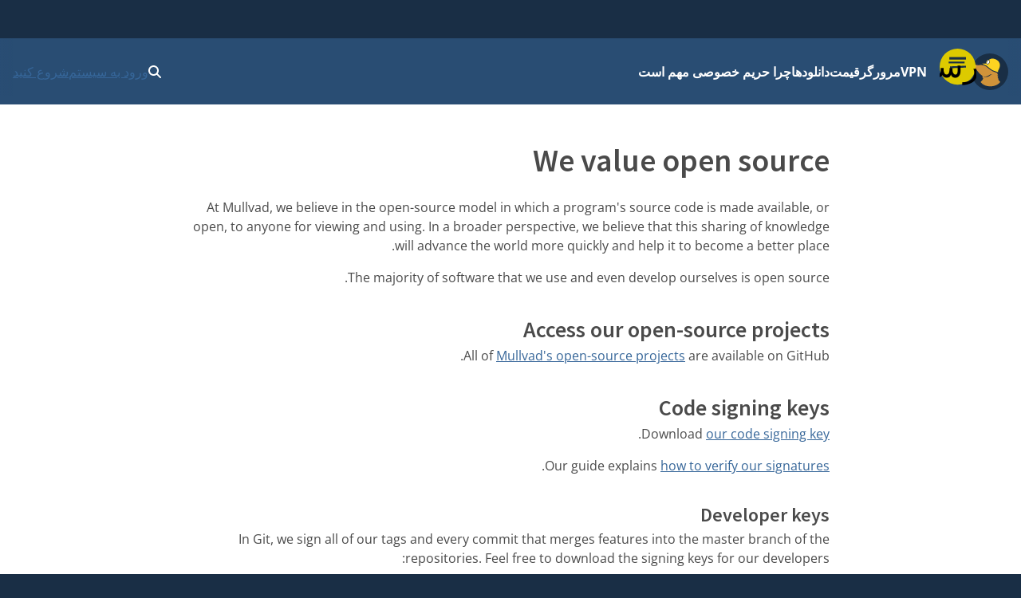

--- FILE ---
content_type: text/html
request_url: https://mullvad.net/fa/open-source
body_size: 11180
content:
<!doctype html>
<html lang="fa" dir="rtl" class="no-js">
  <head>
    <meta charset="utf-8" />
    <meta name="viewport" content="width=device-width, initial-scale=1" />
    
		<link href="../_app/immutable/assets/0.oE8zbrY3.css" rel="stylesheet">
		<link href="../_app/immutable/assets/MullvadCookie.DbE1rmso.css" rel="stylesheet">
		<link href="../_app/immutable/assets/GlobalSearchResultList.CZyf8LA5.css" rel="stylesheet">
		<link href="../_app/immutable/assets/2.BWV75qV9.css" rel="stylesheet">
		<link href="../_app/immutable/assets/155.F8chxqcK.css" rel="stylesheet"><!--1br2sqw--><meta property="og:title" content="Mullvad VPN | حریم خصوصی حق همه مردم دنیاست"/> <meta property="og:description" name="description" content="اینترنت را از نظارت و سانسور گسترده آزاد نمایید. با Mullvad VPN و Mullvad Browser برای حفظ حریم خصوصی مبارزه کنید."/> <meta property="og:image" content="https://mullvad.net/press/MullvadVPN_logo_Round_RGB_Color_positive.png"/> <meta property="og:site_name" content="Mullvad VPN"/> <meta property="og:type" content="website"/> <meta property="og:url" content="https://mullvad.net/fa/open-source"/> <meta name="twitter:card" content="summary"/> <link rel="canonical" href="https://mullvad.net/fa/open-source"/> <!--[--><link rel="alternate" hreflang="ar" href="https://mullvad.net/ar/open-source"/><link rel="alternate" hreflang="da" href="https://mullvad.net/da/open-source"/><link rel="alternate" hreflang="de" href="https://mullvad.net/de/open-source"/><link rel="alternate" hreflang="en" href="https://mullvad.net/en/open-source"/><link rel="alternate" hreflang="es" href="https://mullvad.net/es/open-source"/><link rel="alternate" hreflang="fa" href="https://mullvad.net/fa/open-source"/><link rel="alternate" hreflang="fi" href="https://mullvad.net/fi/open-source"/><link rel="alternate" hreflang="fr" href="https://mullvad.net/fr/open-source"/><link rel="alternate" hreflang="it" href="https://mullvad.net/it/open-source"/><link rel="alternate" hreflang="ja" href="https://mullvad.net/ja/open-source"/><link rel="alternate" hreflang="ko" href="https://mullvad.net/ko/open-source"/><link rel="alternate" hreflang="nl" href="https://mullvad.net/nl/open-source"/><link rel="alternate" hreflang="no" href="https://mullvad.net/no/open-source"/><link rel="alternate" hreflang="pl" href="https://mullvad.net/pl/open-source"/><link rel="alternate" hreflang="pt" href="https://mullvad.net/pt/open-source"/><link rel="alternate" hreflang="ru" href="https://mullvad.net/ru/open-source"/><link rel="alternate" hreflang="sv" href="https://mullvad.net/sv/open-source"/><link rel="alternate" hreflang="th" href="https://mullvad.net/th/open-source"/><link rel="alternate" hreflang="tr" href="https://mullvad.net/tr/open-source"/><link rel="alternate" hreflang="zh-hans" href="https://mullvad.net/zh-hans/open-source"/><link rel="alternate" hreflang="zh-hant" href="https://mullvad.net/zh-hant/open-source"/><!--]--> <link rel="alternate" hreflang="x-default" href="https://mullvad.net/en/open-source"/><!----><!----><title>Mullvad VPN | حریم خصوصی حق همه مردم دنیاست</title>
    <link rel="icon" href="/favicon.ico" sizes="48x48" />
    <link rel="icon" href="../favicon.svg" type="image/svg+xml" sizes="any" />
    <link rel="apple-touch-icon" sizes="180x180" href="../apple-touch-icon.png" />
    <link rel="manifest" href="../manifest.webmanifest" />
    <meta name="theme-color" content="#192e45" />

    <!-- Feeds -->
    <link
      rel="alternate"
      href="https://mullvad.net/blog/feed/atom/"
      type="application/atom+xml"
      title="Atom 0.3"
    />
    <link
      rel="alternate"
      href="https://mullvad.net/blog/feed/rss/"
      type="application/rss+xml"
      title="RSS"
    />
  </head>
  <body data-sveltekit-preload-data="hover">
    <div style="display: contents"><!--[--><!--[--><!----><!--[--><!----><!--[--><a href="#main" class="svelte-7vqli2"><!--[!-->جستار به محتوای اصلی<!--]--></a><!----> <!--[!--><!--]--><!----> <!--[--><!--[--><div class="wrapper svelte-7plrp5" data-cy="connection-bar" role="banner"><!--[--> <!--]--></div><!--]--><!--]--> <!--[--><div class="navigation svelte-rfuq4y"><nav aria-label="Primary" class="svelte-rfuq4y"><div class="logo-burger svelte-rfuq4y"><a href="../fa" data-cy="logo-link" class="svelte-rfuq4y"><!--[!--><svg width="46" height="46" viewBox="0 0 15.858 15.858" xmlns="http://www.w3.org/2000/svg" role="img" aria-labelledby="mullvadHead" class="svelte-1oip8km"><title id="mullvadHead">Mullvad Logo</title><path d="M0 7.92A7.92 7.92 0 1 0 7.92 0 7.916 7.916 0 0 0 0 7.92Z" fill-rule="evenodd" fill="#192e45"></path><path d="m1.06 6.973.602-.84-.038 1.21.17-.91c.501 1.016 1.7 2.46 2.822 3.212.12.081.212.157.319.219.144.056.288.087.433.112.075.013.156.02.232.025.075.007.156.007.232.007s.15-.007.225-.013a2.788 2.788 0 0 0 .446-.081c.075-.02.144-.038.219-.063.069-.019.144-.05.213-.075.07-.032.138-.057.207-.094.07-.038.138-.07.2-.107.07-.031.132-.075.201-.113.07-.037.132-.081.201-.119s.132-.081.194-.12c.063-.043.132-.08.195-.124s.132-.082.2-.126l.063-.038.032.02.451.3-.458-.119c-.044.05-.087.1-.138.15-.056.057-.119.114-.175.17-.063.05-.126.107-.195.15-.069.05-.131.094-.207.138a3.498 3.498 0 0 1-.677.314c-.081.025-.157.05-.238.069-.082.019-.163.038-.245.05-.081.013-.163.019-.244.031a2.62 2.62 0 0 1-.74-.062 2.505 2.505 0 0 1-.232-.07 2.165 2.165 0 0 1-.383-.187s-.432.062-.257.388c.176.326.44.295.314.678a3.03 3.03 0 0 1-.351.595c-.289.39-.74.734-.696.94 2.05 2.528 6.672 2.177 8.427-.08-.025-.327-.539-.483-.896-1.28.1.032.25.075.25.07 0-.007-.426-.697-.445-.766l.276.019s-.364-.452-.376-.495l.37-.05s-.464-.534-.47-.577l.47.075-.514-.621h.244l-.288-.42c-.05-.019-.1-.031-.15-.044l-.189-.056c-.702-.22-1.367-.42-2.006-.822-.897-.558-1.7-1.241-2.302-1.774l-1.21-.59c-1.16-.088-2.251-.056-2.916.075l.427-.727-.652.784c-.044-.013-.057-.038-.057-.038l.044-.965-.207.871a.481.481 0 0 0-.213-.044.513.513 0 0 0-.515.518.52.52 0 0 0 .446.517l-.445.903Z" fill="#d0933a" fill-rule="evenodd"></path><path d="M1.786 5.077a.52.52 0 0 0-.727.477c0 .25.175.467.42.514l.026.002c.157-.05.457-.473.406-.736a.58.58 0 0 0-.125-.257Z" fill="#ffcc86" fill-rule="evenodd"></path><path d="M6.358 4.396c-.094-.257-.069-.59.063-.903.188-.433.546-.721.884-.721.07 0 .132.012.195.037.194-.175.42-.32.67-.42 1.386-.552 3.412.433 3.932 1.793.25.659.176 1.38-.038 2.038-.175.54-.815 1.317-.576 1.907-.094-.025-2.076-.64-2.628-.991-.884-.552-1.68-1.23-2.276-1.756l-.019-.019-2.013-.953c-.025-.012-.05-.025-.069-.037.289 0 1.386.131 1.875.025Z" fill="#fdd321" fill-rule="evenodd"></path><path d="M6.954 4.621a.327.327 0 0 1-.144-.031.43.43 0 0 1-.226-.25c-.088-.214-.063-.509.056-.785.157-.357.452-.608.722-.608.05 0 .1.013.15.031.132.057.226.189.257.377.038.2.006.432-.094.652-.157.357-.458.614-.721.614Z" fill="#fff"></path><path d="M7.355 3.047c.038 0 .076.007.113.026.1.043.176.156.2.307.032.182.007.395-.087.596-.138.32-.408.551-.633.551a.293.293 0 0 1-.107-.018c-.094-.038-.144-.126-.17-.195-.074-.188-.056-.464.051-.715.144-.32.408-.552.633-.552Zm0-.188c-.3 0-.633.276-.809.671-.131.295-.15.615-.056.86.056.144.15.244.27.3.056.025.119.038.188.038.3 0 .633-.276.802-.671.107-.238.138-.49.1-.709-.037-.219-.15-.376-.313-.445a.34.34 0 0 0-.182-.044Z" fill="#1d2a3a"></path></svg><!--]--><!----></a> <div class="hamburger-menu svelte-p9dp8"><button aria-label="Menu toggle" popovertarget="expanding-menu" class="svelte-p9dp8"><svg width="1em" height="1em" viewBox="0 0 53 53" xmlns="http://www.w3.org/2000/svg" class="svelte-p9dp8"><circle cx="26" cy="26" r="26" fill="currentColor" class="svelte-p9dp8"></circle><path d="M14,14L38,14" stroke="#192e45" stroke-width="3.6" class="svelte-p9dp8"></path><path d="M13,20L36,20" stroke="#192e45" stroke-width="2.5" class="svelte-p9dp8"></path><path d="M15,27L38,26" stroke="#192e45" stroke-width="2.7" class="svelte-p9dp8"></path><text text-anchor="middle" x="26" y="42" color="#192e45" class="svelte-p9dp8">فهرست</text></svg></button> <div popover="" id="expanding-menu" class="svelte-p9dp8"><nav aria-label="Extended" class="svelte-p9dp8"><div class="svelte-p9dp8"><h2 class="svelte-p9dp8">محصولات و خدمات</h2> <ul class="svelte-p9dp8"><li class="svelte-p9dp8"><a href="../fa/vpn" class="svelte-p9dp8">VPN</a></li> <li class="svelte-p9dp8"><a href="../fa/browser" class="svelte-p9dp8">مرورگر</a></li> <li class="svelte-p9dp8"><a href="../fa/help/mullvad-browser-extension" class="svelte-p9dp8">افزونه مرورگر</a></li> <li class="svelte-p9dp8"><a href="../fa/pricing" class="svelte-p9dp8">قیمت</a></li></ul></div> <div class="svelte-p9dp8"><h2 class="svelte-p9dp8">حریم خصوصی</h2> <ul class="svelte-p9dp8"><li class="svelte-p9dp8"><a href="../fa/why-privacy-matters" class="svelte-p9dp8">چرا حریم خصوصی مهم است</a></li></ul></div> <div class="svelte-p9dp8"><h2 class="svelte-p9dp8">منابع فنی</h2> <ul class="svelte-p9dp8"><li class="svelte-p9dp8"><a href="../fa/download" class="svelte-p9dp8">دانلودها</a></li> <li class="svelte-p9dp8"><a href="../fa/blog" class="svelte-p9dp8">وبلاگ و اخبار فناوری</a></li> <li class="svelte-p9dp8"><a href="../fa/open-source" class="svelte-p9dp8">منبع باز</a></li> <li class="svelte-p9dp8"><a href="../fa/check" class="svelte-p9dp8">بررسی نشت</a></li> <li class="svelte-p9dp8"><a href="../fa/servers" class="svelte-p9dp8">سرورها</a></li></ul></div> <div class="svelte-p9dp8"><h2 class="svelte-p9dp8">کمک و پشتیبانی</h2> <ul class="svelte-p9dp8"><li class="svelte-p9dp8"><a href="../fa/help" class="svelte-p9dp8">راهنماها</a></li> <li class="svelte-p9dp8"><a href="../fa/help/faq" class="svelte-p9dp8">سؤالات متداول</a></li></ul></div></nav></div></div><!----></div> <ul class="svelte-ba5qok"><!--[--><li><a href="../fa/vpn" class="svelte-ba5qok">VPN</a></li><li><a href="../fa/browser" class="svelte-ba5qok">مرورگر</a></li><li><a href="../fa/pricing" class="svelte-ba5qok">قیمت</a></li><li><a href="../fa/download" class="svelte-ba5qok">دانلودها</a></li><li><a href="../fa/why-privacy-matters" class="svelte-ba5qok">چرا حریم خصوصی مهم است</a></li><!--]--></ul><!----> <div class="language-account-menu svelte-rfuq4y"><div class="quick-search"><button aria-haspopup="dialog" aria-expanded="false" aria-label="Quick Search" class="button svelte-1lmczdf"><svg xmlns="http://www.w3.org/2000/svg" width="1em" height="1em" viewBox="0 0 512 512" aria-hidden="true" focusable="false"><path fill="currentColor" d="M416 208c0 45.9-14.9 88.3-40 122.7l126.6 126.7c12.5 12.5 12.5 32.8 0 45.3s-32.8 12.5-45.3 0L330.7 376c-34.4 25.2-76.8 40-122.7 40C93.1 416 0 322.9 0 208S93.1 0 208 0s208 93.1 208 208zM208 352a144 144 0 1 0 0-288a144 144 0 1 0 0 288z"></path></svg><!----></button> <a href="/search" class="button svelte-1lmczdf"><svg xmlns="http://www.w3.org/2000/svg" width="1em" height="1em" viewBox="0 0 512 512" aria-hidden="true" focusable="false"><path fill="currentColor" d="M416 208c0 45.9-14.9 88.3-40 122.7l126.6 126.7c12.5 12.5 12.5 32.8 0 45.3s-32.8 12.5-45.3 0L330.7 376c-34.4 25.2-76.8 40-122.7 40C93.1 416 0 322.9 0 208S93.1 0 208 0s208 93.1 208 208zM208 352a144 144 0 1 0 0-288a144 144 0 1 0 0 288z"></path></svg><!----></a></div><!----> <!--[!--><a data-sveltekit-preload-data="off" class="login svelte-rfuq4y" href="../fa/account/login">ورود به سیستم</a> <a class="create svelte-rfuq4y" href="../fa/account/create">شروع کنید</a><!--]--></div></nav></div><!--]--><!--]--> <div class="modal-overlay svelte-1br2sqw" aria-hidden="true"></div> <main id="main" class="svelte-1br2sqw"><!--[!--><!----><section class="svelte-3m1mkd"><div class="container narrow"><h1 class="svelte-3m1mkd">We value open source</h1> <p>At Mullvad, we believe in the open-source model in which a program's source code is made
      available, or open, to anyone for viewing and using. In a broader perspective, we believe that
      this sharing of knowledge will advance the world more quickly and help it to become a better
      place.</p> <p>The majority of software that we use and even develop ourselves is open source.</p> <h2 class="svelte-3m1mkd">Access our open-source projects</h2> <p>All of <a href="https://github.com/mullvad/">Mullvad's open-source projects</a> are available on
      GitHub.</p> <h2 class="svelte-3m1mkd">Code signing keys</h2> <p>Download <a href="/static/gpg/mullvad-code-signing.asc">our code signing key</a>.</p> <p>Our guide explains <a href="/fa/help/verifying-signatures">how to verify our signatures</a>.</p> <h3 class="svelte-3m1mkd">Developer keys</h3> <p>In Git, we sign all of our tags and every commit that merges features into the master branch
      of the repositories. Feel free to download the signing keys for our developers:</p> <ul class="svelte-3m1mkd"><li><a href="/static/gpg/albin-all-purpose-key.asc">Albin</a></li> <li><a href="/static/gpg/david.goransson-F0D88435B0ECCCBC1621EF0F9C35DD4E5E6D6CBE.pub">David G</a></li> <li><a href="/static/gpg/david.l-code-signing.asc">David L (old)</a></li> <li><a href="/static/gpg/david.l-7ED98188F8F9AFF15D49E41BEB8D8AD83E8DA7BC.pub">David L (current)</a></li> <li><a href="/static/gpg/emils-code-signing.asc">Emils (old)</a></li> <li><a href="/static/gpg/emils.pub">Emils (current)</a></li> <li><a href="/static/gpg/hank.pub">Hank</a></li> <li><a href="/static/gpg/joakim.hulthe-9C29333398C080C62654CB1694AEDCB4B4EC0E5F.pub">Joakim</a></li> <li><a href="/static/gpg/jonatan-102454961C7B1422C857E438CA759D314377F94E.pub">Jonatan</a></li> <li><a href="/static/gpg/jonathan-all-purpose-key.asc">Jonathan</a></li> <li><a href="/static/gpg/karl.lindstrom-83430BD837C4F3D34AE60A91E7271BD9973A5FA8.pub">Karl</a></li> <li><a href="/static/gpg/linus-code-signing.asc">Linus (old)</a></li> <li><a href="/static/gpg/linus-225E40C8F1C8DEB7977ABF59F293063FECE2E8ED.pub">Linus (current)</a></li> <li><a href="/static/gpg/marco.nikic-8F26696D2B82CFC55C7E5503404153B0B8300BD6.pub">Marco</a></li> <li><a href="/static/gpg/markus.pettersson-A066CDB0FB8D338119FDD8AAF06AFABDB4E734F8.pub">Markus</a></li> <li><a href="/static/gpg/odd-code-signing.asc">Odd</a></li> <li><a href="/static/gpg/oskar-code-signing.asc">Oskar (old)</a></li> <li><a href="/static/gpg/oskar-1D0026CBD1F1858DF8DB54DFCB87E2B919A6454C.pub">Oskar (current)</a></li> <li><a href="/static/gpg/richard-code-signing.asc">Richard</a></li> <li><a href="/static/gpg/robin-code-signing.asc">Robin</a></li> <li><a href="/static/gpg/sebastian.holmin-D9043BD3F2E644661C0894A75642390436759EEB.pub">Sebastian</a></li> <li><a href="/static/gpg/simon-code-signing.asc">Simon</a></li> <li><a href="/static/gpg/tobias.jarvelov-6F1E66050BBC427B1FC5620F3F77005892179EF8.pub">Tobias</a></li></ul></div></section><!----><!--]--><!----></main> <!--[--><footer class="svelte-jz8lnl"><div><h2 class="svelte-jz8lnl">Mullvad</h2> <nav aria-label="Secondary"><ul class="svelte-jz8lnl"><!--[--><li class="svelte-jz8lnl"><a href="/fa/about" class="svelte-jz8lnl">درباره</a></li><li class="svelte-jz8lnl"><a href="/fa/help" class="svelte-jz8lnl">راهنمایی</a></li><li class="svelte-jz8lnl"><a href="/fa/servers" class="svelte-jz8lnl">سرورها</a></li><li class="svelte-jz8lnl"><a href="/fa/pricing" class="svelte-jz8lnl">قیمت‌گذاری</a></li><li class="svelte-jz8lnl"><a href="/fa/blog" class="svelte-jz8lnl">وبلاگ</a></li><!--]--> <li class="svelte-jz8lnl"><a href="/fa/vpn" class="svelte-jz8lnl">Mullvad VPN</a></li> <li class="svelte-jz8lnl"><a href="/fa/browser" class="svelte-jz8lnl">Mullvad Browser</a></li> <!--[--><li class="svelte-jz8lnl"><a href="/fa/why-privacy-matters" class="svelte-jz8lnl">چرا حریم خصوصی مهم است</a></li><li class="svelte-jz8lnl"><a href="/fa/why-mullvad-vpn" class="svelte-jz8lnl">چرا Mullvad VPN؟</a></li><li class="svelte-jz8lnl"><a href="/fa/vpn/what-is-vpn" class="svelte-jz8lnl">VPN چیست؟</a></li><li class="svelte-jz8lnl"><a href="/fa/download" class="svelte-jz8lnl">دانلودها</a></li><li class="svelte-jz8lnl"><a href="/fa/chatcontrol" class="svelte-jz8lnl">کنترل گفتگو را متوقف کنید</a></li><li class="svelte-jz8lnl"><a href="/fa/press" class="svelte-jz8lnl">انتشارات</a></li><!--]--> <li class="svelte-jz8lnl"><a href="https://www.mullvad.careers/" target="_blank" rel="noreferrer" class="centered svelte-jz8lnl">مشاغل <svg width="1em" height="1em" viewBox="0 0 512 512"><path fill="currentColor" d="M432 320h-32a16 16 0 0 0-16 16v112H64V128h144a16 16 0 0 0 16-16V80a16 16 0 0 0-16-16H48a48 48 0 0 0-48 48v352a48 48 0 0 0 48 48h352a48 48 0 0 0 48-48V336a16 16 0 0 0-16-16ZM488 0H360c-21.37 0-32.05 25.91-17 41l35.73 35.73L135 320.37a24 24 0 0 0 0 34L157.67 377a24 24 0 0 0 34 0l243.61-243.68L471 169c15 15 41 4.5 41-17V24a24 24 0 0 0-24-24Z"></path></svg><!----></a></li></ul></nav></div> <div><h2 class="svelte-jz8lnl">سیاست‌ها</h2> <nav aria-label="Policies"><ul class="svelte-jz8lnl"><!--[--><li class="svelte-jz8lnl"><a href="/fa/policies" class="svelte-jz8lnl">سیاست‌ها</a></li><li class="svelte-jz8lnl"><a href="/fa/open-source" class="svelte-jz8lnl">منبع باز</a></li><li class="svelte-jz8lnl"><a href="/fa/help/privacy-policy" class="svelte-jz8lnl">سیاست حفظ حریم خصوصی</a></li><li class="svelte-jz8lnl"><a href="/fa/help/cookie-policy" class="svelte-jz8lnl">کوکی‌ها</a></li><li class="svelte-jz8lnl"><a href="/fa/help/terms-service" class="svelte-jz8lnl">شرایط خدمات</a></li><li class="svelte-jz8lnl"><a href="/fa/help/partnerships-and-resellers" class="svelte-jz8lnl">شراکت و واسطه‌گری</a></li><li class="svelte-jz8lnl"><a href="/fa/help/policy-reviews-advertising-and-affiliates" class="svelte-jz8lnl">بررسی‌ها، تبلیغات و شرکت‌های تابعه</a></li><li class="svelte-jz8lnl"><a href="/fa/help/how-report-bug-or-vulnerability" class="svelte-jz8lnl">گزارش اشکال نرم‌افزاری یا آسیب‌پذیری</a></li><!--]--></ul></nav></div> <div><h2 class="svelte-jz8lnl">نشانی</h2> <address class="svelte-jz8lnl"><p class="svelte-jz8lnl">Mullvad VPN AB</p> <p class="svelte-jz8lnl">Box 53049</p> <p class="svelte-jz8lnl">400 14 Gothenburg</p> <p class="svelte-jz8lnl">Sweden</p></address> <ul class="icon-list svelte-jz8lnl"><li class="svelte-jz8lnl"><a href="mailto:support@mullvadvpn.net" class="svelte-jz8lnl"><svg width="1em" height="1em" viewBox="0 0 512 512"><path fill="currentColor" d="M502.3 190.8c3.9-3.1 9.7-.2 9.7 4.7V400c0 26.5-21.5 48-48 48H48c-26.5 0-48-21.5-48-48V195.6c0-5 5.7-7.8 9.7-4.7c22.4 17.4 52.1 39.5 154.1 113.6c21.1 15.4 56.7 47.8 92.2 47.6c35.7.3 72-32.8 92.3-47.6c102-74.1 131.6-96.3 154-113.7zM256 320c23.2.4 56.6-29.2 73.4-41.4c132.7-96.3 142.8-104.7 173.4-128.7c5.8-4.5 9.2-11.5 9.2-18.9v-19c0-26.5-21.5-48-48-48H48C21.5 64 0 85.5 0 112v19c0 7.4 3.4 14.3 9.2 18.9c30.6 23.9 40.7 32.4 173.4 128.7c16.8 12.2 50.2 41.8 73.4 41.4z"></path></svg><!----> support@mullvadvpn.net</a></li> <li class="svelte-jz8lnl"><a href="/static/gpg/mullvadvpn-support-mail.asc" class="svelte-jz8lnl"><svg width="1em" height="1em" viewBox="0 0 512 512"><path fill="currentColor" d="M512 176.001C512 273.203 433.202 352 336 352c-11.22 0-22.19-1.062-32.827-3.069l-24.012 27.014A23.999 23.999 0 0 1 261.223 384H224v40c0 13.255-10.745 24-24 24h-40v40c0 13.255-10.745 24-24 24H24c-13.255 0-24-10.745-24-24v-78.059c0-6.365 2.529-12.47 7.029-16.971l161.802-161.802C163.108 213.814 160 195.271 160 176C160 78.798 238.797.001 335.999 0C433.488-.001 512 78.511 512 176.001zM336 128c0 26.51 21.49 48 48 48s48-21.49 48-48s-21.49-48-48-48s-48 21.49-48 48z"></path></svg><!----> کلید GPG</a></li> <li class="svelte-jz8lnl"><a class="onion-link svelte-jz8lnl" href="http://o54hon2e2vj6c7m3aqqu6uyece65by3vgoxxhlqlsvkmacw6a7m7kiad.onion" target="_blank" rel="noreferrer"><svg width="1em" height="1em" viewBox="0 0 180 180" fill="currentColor"><path d="M90.1846205,163.631147 L90.1846205,152.721073 C124.743583,152.621278 152.726063,124.581416 152.726063,89.9975051 C152.726063,55.4160892 124.743583,27.3762266 90.1846205,27.2764318 L90.1846205,16.366358 C130.768698,16.4686478 163.633642,49.3909741 163.633642,89.9975051 C163.633642,130.606531 130.768698,163.531352 90.1846205,163.631147 Z M90.1846205,125.444642 C109.677053,125.342352 125.454621,109.517381 125.454621,89.9975051 C125.454621,70.4801242 109.677053,54.6551533 90.1846205,54.5528636 L90.1846205,43.6452847 C115.704663,43.7450796 136.364695,64.4550091 136.364695,89.9975051 C136.364695,115.542496 115.704663,136.252426 90.1846205,136.35222 L90.1846205,125.444642 Z M90.1846205,70.9167267 C100.640628,71.0165216 109.090758,79.5165493 109.090758,89.9975051 C109.090758,100.480956 100.640628,108.980984 90.1846205,109.080778 L90.1846205,70.9167267 Z M0,89.9975051 C0,139.705328 40.2921772,180 90,180 C139.705328,180 180,139.705328 180,89.9975051 C180,40.2921772 139.705328,0 90,0 C40.2921772,0 0,40.2921772 0,89.9975051 Z"></path></svg><!----> سرویس Onion</a></li></ul></div> <div><h2 class="svelte-jz8lnl">ما را دنبال کنید</h2> <nav aria-label="Social" class="svelte-jz8lnl"><ul class="icon-list svelte-jz8lnl"><li class="svelte-jz8lnl"><a href="https://www.x.com/mullvadnet" rel="me nofollow" target="_blank" class="svelte-jz8lnl"><svg xmlns="http://www.w3.org/2000/svg" width="0.88em" height="1em" viewBox="0 0 448 512"><path fill="currentColor" d="M64 32C28.7 32 0 60.7 0 96v320c0 35.3 28.7 64 64 64h320c35.3 0 64-28.7 64-64V96c0-35.3-28.7-64-64-64H64zm297.1 84L257.3 234.6L379.4 396h-95.6L209 298.1L123.3 396H75.8l111-126.9L69.7 116h98l67.7 89.5l78.2-89.5h47.5zm-37.8 251.6L153.4 142.9h-28.3l171.8 224.7h26.3z"></path></svg><!----> @mullvadnet</a></li> <li class="svelte-jz8lnl"><a href="https://mastodon.online/@mullvadnet" rel="me nofollow" target="_blank" class="svelte-jz8lnl"><svg width="0.88em" height="1em" viewBox="0 0 448 512"><path fill="currentColor" d="M433 179.11c0-97.2-63.71-125.7-63.71-125.7c-62.52-28.7-228.56-28.4-290.48 0c0 0-63.72 28.5-63.72 125.7c0 115.7-6.6 259.4 105.63 289.1c40.51 10.7 75.32 13 103.33 11.4c50.81-2.8 79.32-18.1 79.32-18.1l-1.7-36.9s-36.31 11.4-77.12 10.1c-40.41-1.4-83-4.4-89.63-54a102.54 102.54 0 0 1-.9-13.9c85.63 20.9 158.65 9.1 178.75 6.7c56.12-6.7 105-41.3 111.23-72.9c9.8-49.8 9-121.5 9-121.5zm-75.12 125.2h-46.63v-114.2c0-49.7-64-51.6-64 6.9v62.5h-46.33V197c0-58.5-64-56.6-64-6.9v114.2H90.19c0-122.1-5.2-147.9 18.41-175c25.9-28.9 79.82-30.8 103.83 6.1l11.6 19.5l11.6-19.5c24.11-37.1 78.12-34.8 103.83-6.1c23.71 27.3 18.4 53 18.4 175z"></path></svg><!----> @mullvadnet</a></li> <li class="svelte-jz8lnl"><a href="https://www.youtube.com/c/MullvadVPNNet" rel="me nofollow" target="_blank" class="svelte-jz8lnl"><svg width="0.88em" height="1em" viewBox="0 0 448 512"><path fill="currentColor" d="m186.8 202.1l95.2 54.1l-95.2 54.1V202.1zM448 80v352c0 26.5-21.5 48-48 48H48c-26.5 0-48-21.5-48-48V80c0-26.5 21.5-48 48-48h352c26.5 0 48 21.5 48 48zm-42 176.3s0-59.6-7.6-88.2c-4.2-15.8-16.5-28.2-32.2-32.4C337.9 128 224 128 224 128s-113.9 0-142.2 7.7c-15.7 4.2-28 16.6-32.2 32.4c-7.6 28.5-7.6 88.2-7.6 88.2s0 59.6 7.6 88.2c4.2 15.8 16.5 27.7 32.2 31.9C110.1 384 224 384 224 384s113.9 0 142.2-7.7c15.7-4.2 28-16.1 32.2-31.9c7.6-28.5 7.6-88.1 7.6-88.1z"></path></svg><!----> Mullvad VPN</a></li> <li class="svelte-jz8lnl"><a href="https://github.com/mullvad" rel="me nofollow" target="_blank" class="svelte-jz8lnl"><svg width="0.88em" height="1em" viewBox="0 0 448 512"><path fill="currentColor" d="M400 32H48C21.5 32 0 53.5 0 80v352c0 26.5 21.5 48 48 48h352c26.5 0 48-21.5 48-48V80c0-26.5-21.5-48-48-48zM277.3 415.7c-8.4 1.5-11.5-3.7-11.5-8c0-5.4.2-33 .2-55.3c0-15.6-5.2-25.5-11.3-30.7c37-4.1 76-9.2 76-73.1c0-18.2-6.5-27.3-17.1-39c1.7-4.3 7.4-22-1.7-45c-13.9-4.3-45.7 17.9-45.7 17.9c-13.2-3.7-27.5-5.6-41.6-5.6c-14.1 0-28.4 1.9-41.6 5.6c0 0-31.8-22.2-45.7-17.9c-9.1 22.9-3.5 40.6-1.7 45c-10.6 11.7-15.6 20.8-15.6 39c0 63.6 37.3 69 74.3 73.1c-4.8 4.3-9.1 11.7-10.6 22.3c-9.5 4.3-33.8 11.7-48.3-13.9c-9.1-15.8-25.5-17.1-25.5-17.1c-16.2-.2-1.1 10.2-1.1 10.2c10.8 5 18.4 24.2 18.4 24.2c9.7 29.7 56.1 19.7 56.1 19.7c0 13.9.2 36.5.2 40.6c0 4.3-3 9.5-11.5 8c-66-22.1-112.2-84.9-112.2-158.3c0-91.8 70.2-161.5 162-161.5S388 165.6 388 257.4c.1 73.4-44.7 136.3-110.7 158.3zm-98.1-61.1c-1.9.4-3.7-.4-3.9-1.7c-.2-1.5 1.1-2.8 3-3.2c1.9-.2 3.7.6 3.9 1.9c.3 1.3-1 2.6-3 3zm-9.5-.9c0 1.3-1.5 2.4-3.5 2.4c-2.2.2-3.7-.9-3.7-2.4c0-1.3 1.5-2.4 3.5-2.4c1.9-.2 3.7.9 3.7 2.4zm-13.7-1.1c-.4 1.3-2.4 1.9-4.1 1.3c-1.9-.4-3.2-1.9-2.8-3.2c.4-1.3 2.4-1.9 4.1-1.5c2 .6 3.3 2.1 2.8 3.4zm-12.3-5.4c-.9 1.1-2.8.9-4.3-.6c-1.5-1.3-1.9-3.2-.9-4.1c.9-1.1 2.8-.9 4.3.6c1.3 1.3 1.8 3.3.9 4.1zm-9.1-9.1c-.9.6-2.6 0-3.7-1.5s-1.1-3.2 0-3.9c1.1-.9 2.8-.2 3.7 1.3c1.1 1.5 1.1 3.3 0 4.1zm-6.5-9.7c-.9.9-2.4.4-3.5-.6c-1.1-1.3-1.3-2.8-.4-3.5c.9-.9 2.4-.4 3.5.6c1.1 1.3 1.3 2.8.4 3.5zm-6.7-7.4c-.4.9-1.7 1.1-2.8.4c-1.3-.6-1.9-1.7-1.5-2.6c.4-.6 1.5-.9 2.8-.4c1.3.7 1.9 1.8 1.5 2.6z"></path></svg><!----> mullvad</a></li></ul></nav> <h2 class="svelte-jz8lnl">زبان</h2> <div class="selector svelte-npjipv" data-cy="language-select"><button aria-haspopup="true" aria-controls="dropdown-menu" type="button" class="svelte-npjipv"><span class="dropdown-button-label svelte-npjipv"><svg xmlns="http://www.w3.org/2000/svg" width="0.97em" height="1em" viewBox="0 0 496 512"><path fill="currentColor" d="M248 8C111.03 8 0 119.03 0 256s111.03 248 248 248s248-111.03 248-248S384.97 8 248 8zm82.29 357.6c-3.9 3.88-7.99 7.95-11.31 11.28c-2.99 3-5.1 6.7-6.17 10.71c-1.51 5.66-2.73 11.38-4.77 16.87l-17.39 46.85c-13.76 3-28 4.69-42.65 4.69v-27.38c1.69-12.62-7.64-36.26-22.63-51.25c-6-6-9.37-14.14-9.37-22.63v-32.01c0-11.64-6.27-22.34-16.46-27.97c-14.37-7.95-34.81-19.06-48.81-26.11c-11.48-5.78-22.1-13.14-31.65-21.75l-.8-.72a114.792 114.792 0 0 1-18.06-20.74c-9.38-13.77-24.66-36.42-34.59-51.14c20.47-45.5 57.36-82.04 103.2-101.89l24.01 12.01C203.48 89.74 216 82.01 216 70.11v-11.3c7.99-1.29 16.12-2.11 24.39-2.42l28.3 28.3c6.25 6.25 6.25 16.38 0 22.63L264 112l-10.34 10.34c-3.12 3.12-3.12 8.19 0 11.31l4.69 4.69c3.12 3.12 3.12 8.19 0 11.31l-8 8a8.008 8.008 0 0 1-5.66 2.34h-8.99c-2.08 0-4.08.81-5.58 2.27l-9.92 9.65a8.008 8.008 0 0 0-1.58 9.31l15.59 31.19c2.66 5.32-1.21 11.58-7.15 11.58h-5.64c-1.93 0-3.79-.7-5.24-1.96l-9.28-8.06a16.017 16.017 0 0 0-15.55-3.1l-31.17 10.39a11.95 11.95 0 0 0-8.17 11.34c0 4.53 2.56 8.66 6.61 10.69l11.08 5.54c9.41 4.71 19.79 7.16 30.31 7.16s22.59 27.29 32 32h66.75c8.49 0 16.62 3.37 22.63 9.37l13.69 13.69a30.503 30.503 0 0 1 8.93 21.57a46.536 46.536 0 0 1-13.72 32.98zM417 274.25c-5.79-1.45-10.84-5-14.15-9.97l-17.98-26.97a23.97 23.97 0 0 1 0-26.62l19.59-29.38c2.32-3.47 5.5-6.29 9.24-8.15l12.98-6.49C440.2 193.59 448 223.87 448 256c0 8.67-.74 17.16-1.82 25.54L417 274.25z"></path></svg><!---->فارسی</span> <svg xmlns="http://www.w3.org/2000/svg" width="0.63em" height="1em" viewBox="0 0 320 512"><path fill="currentColor" d="M143 352.3L7 216.3c-9.4-9.4-9.4-24.6 0-33.9l22.6-22.6c9.4-9.4 24.6-9.4 33.9 0l96.4 96.4l96.4-96.4c9.4-9.4 24.6-9.4 33.9 0l22.6 22.6c9.4 9.4 9.4 24.6 0 33.9l-136 136c-9.2 9.4-24.4 9.4-33.8 0z"></path></svg><!----></button> <form method="post" class="svelte-npjipv"><ul class="dropdown svelte-npjipv" id="dropdown-menu" data-cy="language-menu" tabindex="-1"><!--[--><li class="svelte-npjipv"><button type="submit" formaction="/fa/setlocale/ar?page=/fa/open-source" class="svelte-npjipv">العربيّة</button></li><li class="svelte-npjipv"><button type="submit" formaction="/fa/setlocale/da?page=/fa/open-source" class="svelte-npjipv">Dansk</button></li><li class="svelte-npjipv"><button type="submit" formaction="/fa/setlocale/de?page=/fa/open-source" class="svelte-npjipv">Deutsch</button></li><li class="svelte-npjipv"><button type="submit" formaction="/fa/setlocale/en?page=/fa/open-source" class="svelte-npjipv">English</button></li><li class="svelte-npjipv"><button type="submit" formaction="/fa/setlocale/es?page=/fa/open-source" class="svelte-npjipv">Español</button></li><li class="svelte-npjipv"><button type="submit" formaction="/fa/setlocale/fa?page=/fa/open-source" class="svelte-npjipv active">فارسی</button></li><li class="svelte-npjipv"><button type="submit" formaction="/fa/setlocale/fi?page=/fa/open-source" class="svelte-npjipv">Suomi</button></li><li class="svelte-npjipv"><button type="submit" formaction="/fa/setlocale/fr?page=/fa/open-source" class="svelte-npjipv">Français</button></li><li class="svelte-npjipv"><button type="submit" formaction="/fa/setlocale/it?page=/fa/open-source" class="svelte-npjipv">Italiano</button></li><li class="svelte-npjipv"><button type="submit" formaction="/fa/setlocale/ja?page=/fa/open-source" class="svelte-npjipv">日本語</button></li><li class="svelte-npjipv"><button type="submit" formaction="/fa/setlocale/ko?page=/fa/open-source" class="svelte-npjipv">한국어</button></li><li class="svelte-npjipv"><button type="submit" formaction="/fa/setlocale/nl?page=/fa/open-source" class="svelte-npjipv">Nederlands</button></li><li class="svelte-npjipv"><button type="submit" formaction="/fa/setlocale/no?page=/fa/open-source" class="svelte-npjipv">Norsk</button></li><li class="svelte-npjipv"><button type="submit" formaction="/fa/setlocale/pl?page=/fa/open-source" class="svelte-npjipv">Polski</button></li><li class="svelte-npjipv"><button type="submit" formaction="/fa/setlocale/pt?page=/fa/open-source" class="svelte-npjipv">Português</button></li><li class="svelte-npjipv"><button type="submit" formaction="/fa/setlocale/ru?page=/fa/open-source" class="svelte-npjipv">Русский</button></li><li class="svelte-npjipv"><button type="submit" formaction="/fa/setlocale/sv?page=/fa/open-source" class="svelte-npjipv">Svenska</button></li><li class="svelte-npjipv"><button type="submit" formaction="/fa/setlocale/th?page=/fa/open-source" class="svelte-npjipv">ภาษาไทย</button></li><li class="svelte-npjipv"><button type="submit" formaction="/fa/setlocale/tr?page=/fa/open-source" class="svelte-npjipv">Türkçe</button></li><li class="svelte-npjipv"><button type="submit" formaction="/fa/setlocale/zh-hans?page=/fa/open-source" class="svelte-npjipv">简体中文</button></li><li class="svelte-npjipv"><button type="submit" formaction="/fa/setlocale/zh-hant?page=/fa/open-source" class="svelte-npjipv">繁體中文</button></li><!--]--></ul></form></div><!----></div></footer><!--]--> <!--[!--><!--]--><!----><!--]--><!----><!----><!--]--> <!--[!--><!--]--><!--]-->
			
			<script nonce="UTZlOCwa7HxeGI57Tae8jg==">
				{
					__sveltekit_zsfkc2 = {
						base: new URL("..", location).pathname.slice(0, -1),
						env: {"PUBLIC_CONNCHECK_URL":"am.i.mullvad.net","PUBLIC_ONION_ENABLED_PAYMENTS":"bitcoin,bitcoincash,monero,lightning,cash,voucher","PUBLIC_STRIPE_PK":"pk_live_b1GfXgTHZdUWAxjCVLovCNiS00DbtkXpS8","PUBLIC_BROWSER_DOWNLOAD_URL":"https://cdn.mullvad.net","PUBLIC_ONION_URL":"http://o54hon2e2vj6c7m3aqqu6uyece65by3vgoxxhlqlsvkmacw6a7m7kiad.onion","PUBLIC_MEDIA_CDN_URL":"https://media.mullvad.net","PUBLIC_PAYPAL_CLIENT_ID":"Acu_ChEo8kkLvOoeLDoJVreFAkWpZe5jZuqUnTrlcucGgCN9sIt_Bzby6q9vgQAU-D4TZfPR1BhUS9wR","PUBLIC_ORIGIN":"https://mullvad.net","PUBLIC_HCAPTCHA_SITEKEY":"6acaff7a-c9e1-467a-8106-e9290bda294a","PUBLIC_INSTALLER_DOWNLOAD_URL":"https://releases.mullvad.net","PUBLIC_LET_IT_SNOW":"true","PUBLIC_APP_DOWNLOAD_URL":"https://cdn.mullvad.net/app","PUBLIC_PAYPAL_URL_V2":"https://www.paypal.com/sdk/js"}
					};

					const element = document.currentScript.parentElement;

					Promise.all([
						import("../_app/immutable/entry/start.BxXp6_-I.js"),
						import("../_app/immutable/entry/app.DE56Fr2M.js")
					]).then(([kit, app]) => {
						kit.start(app, element, {
							node_ids: [0, 2, 155],
							data: [null,{type:"data",data:{locale:"fa",me:void 0,settings:void 0,metadata:void 0,statusMessages:[{text:"All OpenVPN servers are offline and will be shut down, please read more here: https://mullvad.net/blog/final-reminder-for-openvpn-removal",display_area:"SERVERS"}]},uses:{route:1}},null],
							form: null,
							error: null
						});
					});
				}
			</script>
		</div>
  </body>
</html>


--- FILE ---
content_type: text/css
request_url: https://mullvad.net/_app/immutable/assets/155.F8chxqcK.css
body_size: 69
content:
section.svelte-3m1mkd{--open-source-background: #fff;--open-source-color: var(--color-text);background-color:var(--open-source-background);color:var(--open-source-color);padding:3rem 1.5rem}@media screen and (min-width:1024px){section.svelte-3m1mkd{padding:3rem}}h1.svelte-3m1mkd{font-size:2.5rem}h2.svelte-3m1mkd{margin-bottom:0;line-height:1.5}h2.svelte-3m1mkd:not(:first-child){margin-top:1.1428em}h3.svelte-3m1mkd:not(:first-child){margin-top:1.3333em}ul.svelte-3m1mkd{list-style:disc outside;margin-left:2em;margin-top:1em}


--- FILE ---
content_type: text/javascript
request_url: https://mullvad.net/_app/immutable/chunks/FkrylxsA.js
body_size: 118
content:
import{i as c,j as _,k as o,E as d,l as E,H as T,m as b,o as y,B as g,q as i}from"./WcSUDqKY.js";function p(t,f,l=!1){_&&o();var r=new g(t),u=l?d:0;function n(a,s){if(_){const h=E(t)===T;if(a===h){var e=b();y(e),r.anchor=e,i(!1),r.ensure(a,s),i(!0);return}}r.ensure(a,s)}c(()=>{var a=!1;f((s,e=!0)=>{a=!0,n(e,s)}),a||n(!1,null)},u)}export{p as i};


--- FILE ---
content_type: text/javascript
request_url: https://mullvad.net/_app/immutable/chunks/CaaNQOMd.js
body_size: 1041
content:
const h=t=>Object.fromEntries(Object.entries(t).map(([n,e])=>n!=="i"&&e&&e!="0"&&[n,e]).filter(Boolean)),E=t=>Object.fromEntries(Object.keys(t).map(n=>{const e=t[n];return[n,Array.isArray(e)?e.map(s=>s?.trim()):e===!!e?e:e?.trim()]})),P=t=>{const[n="",...e]=t.split("|"),[s="",r]=n.split(":"),[o,i]=s.split("?");return{k:o,i:r,n:i==="",f:e}},k=t=>!!(t.o||t.r),O=(t,n)=>{let[e,s]=t.split(":");s||(s=e,e=n);const r=s.split("|"),[o,i,c,l,p,b]=r,a=r.filter(g=>g!==void 0).length;return a===1?{k:e,r:o}:a===2?{k:e,o,r:i}:a===3?{k:e,z:o,o:i,r:c}:{k:e,z:o,o:i,t:c,f:l,m:p,r:b}},j=/^\{.*\}$/,v=t=>Object.fromEntries(u(t).split(",").map(n=>n.split(":")).reduce((n,e)=>e.length===2?[...n,e.map(s=>s.trim())]:(n[n.length-1][1]+=","+e[0],n),[])),f=/(\{(?:[^{}]+|\{(?:[^{}]+)*\})*\})/g,u=t=>t.substring(1,t.length-1),y=(t,n=!0,e="",s="")=>t.split(f).map(r=>{if(!r.match(f))return r;const o=u(r);if(o.startsWith("{"))return O(u(o),s);const i=P(o);return s=i.k||s,!e&&(e=s),i}).map(r=>{if(typeof r=="string")return r;r.k||(r.k=e||"0");const o=E(r);return n?h(o):o}),A=(t,n,e)=>n.reduce((s,r)=>{var o,i;return(i=r.match(j)?(c=>{var l;return(l=c[s])!==null&&l!==void 0?l:c["*"]})(v(r)):(o=t[r])===null||o===void 0?void 0:o.call(t,s))!==null&&i!==void 0?i:s},e),w=(t,{z:n,o:e,t:s,f:r,m:o,r:i},c)=>{switch(n&&c==0?"zero":t.select(c)){case"zero":return n;case"one":return e;case"two":return s;case"few":return r??i;case"many":return o??i;default:return i}},_=/\?\?/g,R=(t,n,e,s)=>t.map(r=>{if(typeof r=="string")return r;const{k:o="0",f:i=[]}=r,c=s[o];if(k(r))return((typeof c=="boolean"?c?r.o:r.r:w(n,r,c))||"").replace(_,c);const l=i.length?A(e,i,c):c;return(""+(l??"")).trim()}).join(""),L=(t,n,e,s)=>{const r=s[0],o=r&&typeof r=="object"&&r.constructor===Object,i=s.length===1&&o?r:s;return R(t,n,e,i)},S=(t,n)=>t[n]||(t[n]=y(n)),T=(t,n)=>{const e={},s=new Intl.PluralRules(t);return(r,...o)=>L(S(e,r),s,n,o)};function z(t,n,e={}){return m(n,T(t,e))}const d=(t={},n)=>typeof t=="string"?n.bind(null,t):Object.assign(Object.defineProperty(()=>"","name",{writable:!0}),t),m=(t,n)=>new Proxy(d(t,n),{get:(e,s)=>s===Symbol.iterator?[][Symbol.iterator].bind(Object.values(e).map(r=>d(r,n))):m(e[s],n)}),V="en",I=["ar","da","de","en","es","fa","fi","fr","it","ja","ko","nl","no","pl","pt","ru","sv","th","tr","zh-hans","zh-hant"],G=t=>I.includes(t),C={},B={},W=t=>z(t,C[t],B[t]);export{C as a,V as b,G as c,I as d,W as i,B as l};
